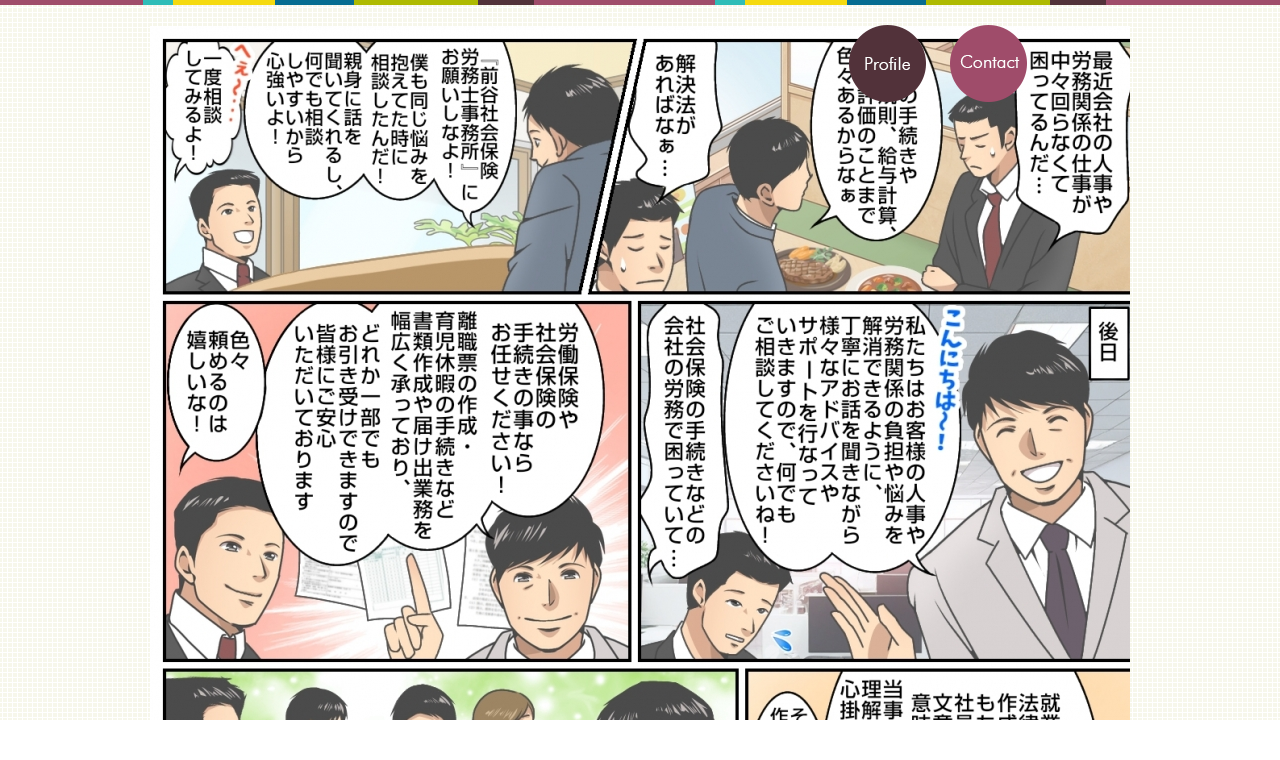

--- FILE ---
content_type: text/html; charset=UTF-8
request_url: https://www.sr-maetani.com/cont2/18.html
body_size: 4328
content:
<!DOCTYPE HTML>
<html lang="ja">
<head prefix="og: http://ogp.me/ns#">
<meta charset="utf-8">
<title>働き方改革への取組み | 前谷社会保険労務士事務所</title>
<meta name="Description" content="人間力、現場力、総合力を高め、働く人がイキイキ、ノビノビ、職場がキラキラとなるようお手伝いをさせて頂きます。"/>
<meta name="keywords" content="社労士、就業規則、給与計算、人事評価、人材育成、残業" />
<meta name="og:type" content="article">
<meta property="og:title" content="働き方改革への取組み | 前谷社会保険労務士事務所" />
<meta property="og:url" content="https://www.sr-maetani.com/cont2/18.html" />
<meta property="og:description" content="人間力、現場力、総合力を高め、働く人がイキイキ、ノビノビ、職場がキラキラとなるようお手伝いをさせて頂きます。" />
<meta name="twitter:card" content="summary" />
<meta name="twitter:title" content="働き方改革への取組み | 前谷社会保険労務士事務所" />
<meta name="twitter:description" content="人間力、現場力、総合力を高め、働く人がイキイキ、ノビノビ、職場がキラキラとなるようお手伝いをさせて頂きます。" />




<script type="text/javascript" src="https://assets.toriaez.jp/templates/js/jquery.1.11.0.min.js"></script>

<script type="text/javascript" src="https://assets.toriaez.jp/templates/js/jquery.easing.1.3.js"></script>
<script type="text/javascript" src="https://assets.toriaez.jp/templates/js/jquery_hash_link.js"></script>

<script type="text/javascript" language="JavaScript" src="https://assets.toriaez.jp/templates/js/smartRollover.js"></script>
<script type="text/javascript" language="JavaScript" src="https://assets.toriaez.jp/templates/js/heightLine.js"></script>

<!--[if lt IE 9]>
<script src="https://assets.toriaez.jp/templates/js/svn/html5.js"></script>
<![endif]-->
<!--[if lt IE 9]>
<script src="https://assets.toriaez.jp/templates/js/svn/IE9.js"></script>
<![endif]-->
<!--[if lt IE 7]>
<script src="https://assets.toriaez.jp/templates/js/svn/ie7-squish.js"></script>
<![endif]-->

<!--[if IE 6]>
<script type="text/javascript" src="https://assets.toriaez.jp/templates/js/DD_belatedPNG_0.0.8a.js"></script>
<script type="text/javascript">
 DD_belatedPNG.fix('.png,img');  
</script>
<![endif]-->

<!-- stylesheet -->
<link href="https://assets.toriaez.jp/thp2/pc/css/147/common.css" rel="stylesheet" media="all" /><!-- stylesheet end -->


<script src="https://assets.toriaez.jp/templates/js/Magnific-Popup-master/jquery.magnific-popup.min.js"></script>
<link href="https://assets.toriaez.jp/templates/js/Magnific-Popup-master/magnific-popup.css" rel="stylesheet">
<script>
jQuery(function(){
    jQuery('.article_figure').magnificPopup({
       delegate: 'a',
       type: 'image',
       gallery: {
            enabled:true
        }
    });
});
</script>




<script>
const _acc_user_id = 16917;
const _acc_post_domain = 'user.toriaez-hp.jp';
</script>
<script type="text/javascript" src="https://front-static.toriaez-hp.jp/front-static/js/api/analytics_api.js"></script></head>
<body id="top" class="tpl-eid">
<div class="wrapper">
<div id="container">
<!--=========================header==========================-->
<div id="header">
	<div class="header-inner clearfix">
		<div class="header-innerL">
			     <h1 id="site_title"><a href="../" class="png"><img src="https://static.toriaez.jp/uploads/images/m1005/logo-20240507154900-l.jpg" alt="前谷社会保険労務士事務所"/></a></h1>

		</div>
				<div class="head_nav">
			<ul>
						<li><a href="../profile.html"><img src="https://assets.toriaez.jp/thp2/pc/images/147/btn-profile_001.png" alt="Profile" width="77" height="77"></a></li>
			 
			 
						<li><a href="../form.html"><img src="https://assets.toriaez.jp/thp2/pc/images/147/btn-contact_001.png" alt="Contact" width="77" height="77"></a></li>
			 
			</ul>
		</div>
		 
	</div>
</div>
<!--=========================//header==========================-->
<!--=========================content==========================-->

<div id="content" class="clearfix">
	<div id="main">		
	
	<div id="page_title">
	<h2>働き方改革への取組み</h2>
	</div>
	
<div id="pnkz">
<p>
<a href="../" id="the_home">Home</a>
<span><a href="../cont2/main.html">業務内容</a></span>
<span>働き方改革への取組み</span>
</p>
</div>

 	
		<div class="article_box clearfix" id="uxd3">      
                <div class="article_title"><h2>働き方改革への具体的取組</h2></div>
                       <div class="entry"><ol>
<li>時間外労働の上限規制</li>
<li>「勤務間インタ－バル制度」の導入促進</li>
<li>1人、5日間/年の有給休暇取得義務</li>
<li>月当たり60時間超の時間外労働の割増賃金</li>
<li>労働時間の客観的把握義務</li>
<li>フレックスタイム制の拡充</li>
<li>「高度プロフェッショナル制度」の導入</li>
<li>同一労働、同一賃金</li>
</ol></div>
                 <div class="article_figure">
               	<p><img src="https://static.toriaez.jp/uploads/images/m1005/18222-18222-20201031225151-1.jpg" alt="" /><span></span></p>

<p><img src="https://static.toriaez.jp/uploads/images/m1005/18222-18222-20200404174325-2.jpg" alt=""><span></span></p>


                </div><!--/article_figure-->
         </div><!--/article_box-->
 
              
                  
                  
                  <div id="inquiry" class="clearfix">
                 		<a href="../form.html"><img src="https://assets.toriaez.jp/thp2/pc/images/147/btn_contact_001.png" alt="お問い合わせ"></a>
				</div><!-- /#inquiry -->   
				
				 
   
<div id="foot-area"><center><a href="https://www.tl-assist.com/user/reservation/483/menu?staff_id=784" target=" _blank"> </a></center><span style="font-size: 36px;">☎ 078-778-4154</span></div>
				
				     
            </div><!--/main-->
            
			    <div id="sidebar">
<div id="global_nav">
<h3 class="menu_title">Menu</h3>
<dl id="globalMenu">
<dt class="parent"><a href="../cont2/main.html">業務内容</a></dt>
<dd><a href="../cont2/5.html">労働保険、社会保険の手続き代行業務</a></dd>
<dd><a href="../cont2/6.html">労務関係の相談業務</a></dd>
<dd><a href="../cont2/7.html">就業規則の作成、見直し業務</a></dd>
<dd><a href="../cont2/18.html">働き方改革への取組み</a></dd>
<dd><a href="../cont2/17.html">給与計算代行</a></dd>
<dd><a href="../cont2/19.html">「メール顧問」の開設</a></dd>
<dt class="parent"><a href="../cont3/main.html">事務所案内</a></dt>
<dt class="parent"><a href="../cont4/main.html">ブログ</a></dt>
<dt class="parent"><a href="../cont7/main.html">よくある質問</a></dt>
<dt class="parent"><a href="https://www.mhlw.go.jp/stf/seisakunitsuite/bunya/koyou_roudou/koyou/index.html" target="_blank">厚生労働省HP　『雇用・労働』</a></dt>
<dt class="parent"><a href="https://www.sr-hyogo.gr.jp/" target="_blank">兵庫県社会保険労務士会HP</a></dt>
</dl>
</div><!-- /#globel_nav -->

                <div id="about"  class="clearfix">
	    <h3 class="about_title">前谷社会保険労務士事務所</h3>
			<ul>
					    		<li><a href="../profile.html">Profile</a></li>
		    				    		                            		    		<li><a href="../form.html">Contact</a></li>
		    					</ul>
		</div><!-- /#about -->
		 
<script>jQuery(function(){jQuery('#qrCodeNone canvas').attr('id', 'qrcodeCanvas');jQuery('#qrCode-img').css({"background-color":"#fff","padding":"15px"});});</script>
<script>
jQuery(function(){
jQuery('#qrCode-img').css({"width":"70px","height":"70px"});
});
</script>
 		<div id="qrcode" class="clearfix">
				<span id="qrCodeNone" style="display:none"></span><img id="qrCode-img" src="[data-uri]" width="55" height="55" alt="QRコード" />
 		   		<p>携帯のバーコードリーダーでQRコードを読み取ることで、携帯版ホームページへアクセスできます。</p>
		</div><!-- /#qrcode -->      		
<div id="side-area">前谷社会保険労務士事務所<br>〒651-2272<br>兵庫県神戸市西区狩場台<br>TEL 078-778-4154<br>FAX 078-778-4154<br><br><a href="/form.html">お問い合わせはこちらから</a></div>

	</div><!--/sidebar-->
  </div><!--/content-->
<!--=========================//content==========================-->	 
</div><!--/container-->
   
<!--=========================footer==========================-->	   	 
<div id="footer">
	<div id="footerIn">
 		<div id="pagetop">
       		<a href="#container" target="_blank"><img src="https://assets.toriaez.jp/thp2/pc/images/147/btn-pagetop.png" class="png" alt="トップにもどる" /></a>
  		</div><!--/sidebar-->
  
	<div id="copyright">
<address>copyright &copy; 前谷社会保険労務士事務所 some rights reserved.</address>
    </div>
	</div>
</div><!--/footer-->
<!--=========================//footer==========================-->
</div><!--/wrapper-->

</body>
</html>

--- FILE ---
content_type: text/css
request_url: https://assets.toriaez.jp/thp2/pc/css/147/common.css
body_size: 3965
content:
/*============================
　CSSリセット
=============================*/
html,body,div,dl,dt,dd,ul,ol,li,h1,h2,h3,h4,h5,h6,pre,form,fieldset,input,textarea,p,blockquote,th,td {  
	margin:0; 
    padding:0;
	} 

body{
	line-height:1;}	

table { 
    border-collapse:collapse; 
    border-spacing:0; 
	} 
fieldset,img {  
    border:0; 
	} 
img{
	vertical-align:bottom;
	border:none;
	margin:0;
	padding:0;
	}
address,caption,cite,code,dfn,em,strong,th,var { 
    font-style:normal; 
    font-weight:normal;
	} 
ol,ul{ 
    list-style:none; 
	} 
caption,th { 
    text-align:left; 
	} 
h1,h2,h3,h4,h5,h6 { 
    font-size:100%; 
    font-weight:normal; 
	} 
q:before,q:after { 
	    content:''; 
	} 
abbr,acronym { border:0; 
	} 
    
    
body {
font-size: 87.5%;/*font-sizeリセット*/
}
html>/**/body {
font-size: 14px; /*font-sizeリセット Except IE */
}
/* -----------------------------------------

8px 	0.571em	57.1%
9px		0.643em	64.3%
10px 	0.714em	71.4%	
11px	0.786em	78.6%	
12px	0.857em	85.7%	
13px	0.929em	92.9%	
14px	1.000em	100.0%	
15px	1.071em	107.1%	
16px	1.143em	114.3%	
17px	1.214em	121.4%	
18px	1.286em	128.6%	
19px	1.357em	135.7%	
20px	1.429em	142.9%	
21px	1.500em	150.0%	
22px	1.571em	157.1%	
23px	1.643em	164.3%	
24px	1.714em	171.4%	
----------------------------------------- */
img {
border:none;
margin: 0px;
padding: 0px;
vertical-align:middle;/*IE6 下の余白を消す*/
}
a {
outline:none;/*for firefox*/
}
/*============================
　共通チップス
=============================*/
body{
	line-height:1.1;
	text-align:center;
	color:#333;
    font-family: Verdana, "游ゴシック", YuGothic, "ヒラギノ角ゴ ProN W3", "Hiragino Kaku Gothic ProN", "メイリオ", Meiryo, sans-serif;
}

/*ie6*/
body{
	_font-size:0.813em;
	_font-family:"ＭＳ Ｐゴシック",Osaka,sans-serif;
}

.clear {
clear:both;
}

/*clearfix*/
.clearfix {zoom:1;}
.clearfix:after {
  content: ""; 
  display: block; 
  clear: both;
}
.hide {
display:none;
}

a {
color:#333;
text-decoration:underline;
}
a:hover {
color:#333;
text-decoration:none;
}

/*============================
レイアウト
=============================	*/

body{
    background:#fff url(../../images/147/bg_01.gif);
}

.wrapper {}
#container {}
#main {}
#sidebar {}
#footer {}

/*============================
ヘッダー
=============================*/
#header {
    background:url(../../images/147/bg_border.gif) top repeat-x;
}

.header-inner{
    width:980px;
    margin:0 auto 20px;
    overflow:hidden;
}

.header-innerL{
    width:640px;
    float:left;
    padding-top:26px; 
}

.head_nav {
    width:305px;
    float:right;
    text-align:right;
 padding-top:25px;
}

.head_nav li {
    width:101px;
    float:left;
    text-align:right;
}

.head_nav li a:hover img{
filter: alpha(opacity=70);
-moz-opacity:0.7;
opacity:0.7;
}

#header h1 {
    font-size:24px;
    line-height:1.3;
    text-align:left;
    color:#52323a;
    padding-bottom:15px;
    font-family:
    font-family:"Futura PT","Century Gothic", "ヒラギノ角ゴ ProN W3", "Hiragino Kaku Gothic ProN", "メイリオ", Meiryo,sans-serif;
}

#header h1 a {
	text-decoration:none;
    color:#52323a;
}

#header h2 {
	font-size:14px;
	font-weight:bold;
    color:#9f4c6a;
	line-height:1.7;
    text-align:left;
}

/*============================
メイン
=============================*/

#content{
    width:980px;
    margin:0 auto;
}

#main{
    width:690px;
    float:right;
}

#sidebar{
    width:260px;
    float:left;
}

#content p,#content dt,#content dd,#content li,#content th,#content th{line-height:1.5;}


/* スライド
------------------------------*/
.mainSlideIn {
	box-sizing:content-box;
	box-sizing:inherit;
	width:980px;
	margin-bottom: -10px;
}
.bx-wrapper {
    margin-bottom:40px !important;
	height:408px !important;
}
#mainSlide{
	margin:0;
}
#mainSlide li {
	height:408px !important;
	width:980px;
	position:relative;
	background:rgba(0,0,0,0.2);
	overflow:hidden;
	border-radius: 5px;
}
#mainSlide li img {
	position:absolute;
	left:0;
	width:980px;
	height:auto;
}

/* pager */
.bx-wrapper .bx-pager.bx-default-pager a {
	background: #ccc;
	text-indent: -9999px;
	display: block;
	width: 7px;
	height: 7px;
	margin: 0 7.5px;
	outline: 0;
	cursor:pointer;
	border-radius:7px;
}
.bx-wrapper .bx-pager.bx-default-pager a:hover ,
.bx-wrapper .bx-pager.bx-default-pager a.active {
	background: #aaa;
	opacity:1;
}
.bx-wrapper .bx-pager {
    bottom: -24px!important;
}
/* controlBtn */
.bx-wrapper .bx-controls-direction a {
	width:46px;
	height:46px;
	border-radius: 23px;
	margin:0;
	top:181px;
	cursor:pointer;
}
.bx-wrapper .bx-prev {
	background:url(../../images/147/btn-slider_001.png) 16px center no-repeat #52323a;
	left:-36px;
}
.bx-wrapper .bx-prev:hover {
	background-color:#9f4c6a;
}
.bx-wrapper .bx-next {
	background:url(../../images/147/btn-slider_002.png) 19px center no-repeat #52323a;
	right:-36px;
}
.bx-wrapper .bx-next:hover {
	background-color:#9f4c6a;
}


/*lead_area
-------------------------*/
/*lead_area*/
#lead_area {
    margin:0 auto 20px;
    background:#fff;
    border-radius:5px;
    /*behavior: url(/js/PIE.htc);*/
    position:relative;
}
#lead_area #cover {
	width:405px;
	float:right;
	text-align:center;
    padding:20px 0;
}
#lead_area #cover img {
	width: 365px;
    border:#52323a 3px solid;
}
#lead_area #topicsarea{
    width:280px;
    float:left;
    padding:20px 0;    
}
#lead_area .topics {
    padding-left:20px;
}
.topics h3.topics-title {
    background:url(../../images/147/ttl-news.gif) 0 0 no-repeat;
    width:277px;
    height:17px;
    text-indent:-9999px;
    margin-bottom:15px;
}
.topics-entry {
	max-height:230px;
    height: auto;
	overflow-x : hidden;
	overflow-y : auto;
}
.topics-entry dl {
    text-align:left;
}
.topics-entry dt {
    padding-bottom:5px;
}
.topics-entry dd {
    padding-bottom:10px;
}
.topics-entry dd a{
}
#lead_area.no-img #cover{
	display: none;	
}
#lead_area.no-img #topicsarea{
	width: 670px;
	float: none;
}
#lead_area.no-img .topics h3.topics-title {
	width: 650px;
}

/*article_box*/
.article_box {
    margin:0 auto 20px;
	padding:20px;
    background-color:#fff;
    border-radius:5px;
	clear:both;
    text-align:left;
    line-height:1.7;
    behavior: url(/js/PIE.htc);
    position:relative;
}
.article_title h2 {
    background:url(../../images/147/ico_tit_01.gif) 0 7px no-repeat;
    padding:0 0 15px 30px;
    font-size:1.429em;
    color:#9f4c6a;
    font-weight:bold;
}
.article_box .entry {
	width:410px;
	float:left;
}
.article_box .article_figure {
	width:200px;
	float:right;
}
.article_box .article_figure img{
	width:200px;
}
.article_box img {
	max-width:100%;
}

.article_box .article_figure p {
	margin:0 0 25px 0;
}
.article_box .article_figure p span {
	display:block;
	font-size:0.786em;
	padding:5px 0 0 0;
    text-align: left;
    /*text-align:right;*/ 
    /* font-size: 14px; */
}

.article_box p{
    padding-bottom:15px;
    line-height:1.7;
}

/*article_box no-img*/
.no-img .entry {
	float:none;
	width:100%;
}
/*記事ボックス内のテーブル*/
.article_box .entry table {
 	border-collapse:collapse;
    border:#6b3f4a 1px solid;
}
.article_box .entry table th,
.article_box .entry table td {
	border:#6b3f4a 1px solid;
	padding:10px;
}
/*お問い合わせ*/
#inquiry {
	padding:0 0 40px 0;
	text-align:center;
}

#inquiry a:hover{
filter: alpha(opacity=70);
-moz-opacity:0.7;
opacity:0.7;
}

/*============================
sidebar
=============================*/

/*sidebar contents
----------------------------*/
#global_nav,#about,#blog,#qrcode{
    margin:0 auto 15px;
	padding:10px 15px;
    background-color:#fff;
    border-radius:5px;
	clear:both;
    text-align:left;
    line-height:1.7;    
    behavior: url(/js/PIE.htc);
    position:relative;
}
#global_nav{background-image:url(../../images/147/bg_02.gif);}
#about{background-image:url(../../images/147/bg_03.gif);}
#blog{background-image:url(../../images/147/bg_04.gif);}

h3.menu_title,
h3.blog_title,
h3.about_title,
h3.qrcode_title{
	color:#fff;
    font-family:"Futura PT","Century Gothic",Verdana,Geneva, sans-serif;
    font-size:24px;
    padding-bottom:5px;
    margin-bottom:10px;
    text-align:left;
    
}

/*menu*/

#global_nav dl dt {/* 親メニュー */
	background:url(../../images/147/ico-arrow_001.png) 0 2px no-repeat;
    padding:0 0 10px 20px;
    font-weight:bold;	
}
#global_nav dl dd{/* 子メニュー */
	margin-left:25px;
    background:url(../../images/147/ico-arrow_002.png) 0 7px no-repeat;
    padding:0 0 10px 15px;
}

#global_nav dl dd + dt{
    margin-top:10px;
}

#global_nav a{color:#fff;}

/*blog*/
#blog {
    position:relative;
}

h3.blog_title {
    overflow:hidden;
    padding-right:120px;
}
.more-btn-area {
    position:absolute;
    top:15px;
    right:15px;
    width:95px;
    height:27px;
}
.more-btn-area a:hover img{
	filter: alpha(opacity=70);
	-moz-opacity:0.7;
	opacity:0.7;
}

#blog dl {
    text-align:left;
    overflow:hidden;
    line-height:1.4;
}
#blog dt {
    font-size:10px;
    font-family:"Futura PT","Century Gothic",Verdana,Geneva, sans-serif;
    font-weight:bold;
    color:#f5da0f;
}
#blog dd {
    padding-bottom:10px;
}

#blog dd a{
    color:#fff;
}

/*about*/

#about {}

h3.about_title {}
#about ul {}
#about li {
	background:url(../../images/147/ico-arrow_001.png) 0 2px no-repeat;
    padding:0 0 10px 20px;
    font-weight:bold;	
}

#about li a{
    color:#fff;
}

/*QRコード*/
#qrcode{ *padding-bottom:0;}
h3.qrcode_title {}

#qrcode img{
    width:100px;
    float:left;
}

#qrcode p{
    width:130px;
    float:right;
    padding-top:10px;
    line-height:1.3;
    font-size:0.857em;
}


/*============================
footer
=============================*/
#footer {
    background:url(../../images/147/bg_border.gif) bottom repeat-x;
}
#footerIn{
    width:980px;
    margin:0 auto;
    padding:20px 0;
    position:relative;
}

#footerIn #pagetop{
    width:37px;
    height:37px;
    position:absolute;
    top:-18px;
    right:-70px;    
}

#pagetop a:hover img {
	filter: alpha(opacity=70);
	-moz-opacity:0.7;
	opacity:0.7;
}

#footer #copyright {
    padding:45px 0;
}
#footer #copyright address {
    text-align:center;
    font-size:0.857em;
}

/*============================
フリーエリア
=============================*/
#side-area{
   text-align:left;
   line-height:1.5;
   padding:10px 0;
}

#foot-area{
   text-align:left;
   line-height:1.5;
   padding:10px 0 35px;
}


/*============================
下層ページ共通
=============================*/
#page_title{
    margin:0 auto;
    /*background:#fff url(../../images/147/bg_news.gif) right repeat-y;*/
    background:#fff;
    border-radius:5px;
    /*behavior: url(/js/PIE.htc);*/
    position:relative;    
}
#page_title h2{
    color:#52323a;
    padding:25px 250px 25px 25px;
    font-weight:bold;
    font-size:24px;
    text-align:left;
}
/*パン屑リスト*/
#pnkz {
    padding:15px 0;
font-size:0.9em;
text-align:left;
}

#pnkz p span{
    margin-left:1em;
}

#pnkz p span:before{
    content:">";
    margin-right:1em;
}


/*============================
お問い合わせフォーム、プロフィール、地図
=============================*/
#map,#profile,#form {
}
#map iframe{
    margin:0 auto 30px;
    width:100%;
	height: 400px;
}
#form {
padding-bottom:60px;
}

#form table, #map table, #profile table {
width:98%;
text-align:left;
margin:0 auto 30px auto;
border-top:1px solid #6b3f4a;
border-left:1px solid #6b3f4a;
}
#form th, #map th, #profile th,
#form td, #map td, #profile td{
border-bottom:1px solid #6b3f4a;
border-right:1px solid #6b3f4a;
padding:10px;
    
}

#form th, #map th, #profile th {
background-color:#52323a;
font-size: 1em;
font-weight:bold;
text-align: left;
padding: 0.5em;
color:#fff;
vertical-align:middle;
}
#form td, #map td, #profile td {
}
.ptb {
padding:.6em 0;
}

#contact_submit {
padding: 1.2em 0;
text-align:center;
border:none;
}

#contact_submit input{
    background-color:#9f4c6a;
    margin:0 0.5em;
    color:#fff;
    padding:10px;
    text-align:center;
    border:none;
    border-radius:3px;
    cursor:pointer;
}

/*必須項目
-----------------------------------------*/
.warning span{
color:#f5da0f;
}
.validation_span{
color:#f5da0f;
}
/*リード文
-----------------------------------------*/
#lead_s{
line-height:150%;
margin:8px 0 8px 0;
font-size:1em;

}

/*プロフィール
-----------------------------------------*/
/*エラーメッセージエリア
-----------------------------------------*/
.validation-advice {
margin-top: 3px;
color: #cc0000;
}
.warning {
line-height :150%;
padding:5px 0 5px 0;
}

.w_mark {
color: #333333;
}

.thaks {
line-height: 150%;
padding :0 16px 40px 0;
}

input,textarea {
color:#333;
padding:.3em .2em;
}
input:focus,textarea:focus {
background:#f2fbff;
border-style:solid;
border-color:#cecece;
outline:none;
}

/* 20170110 プロフィール、お問い合わせ、地図
-----------------------------------------*/
#map th, #profile th , .map th, .profile th {
width: 20%;
}

#map td, #profile td , .map td, .profile td {
word-break:break-all;
}




/* 20170703 ADD */
#side-area img{
	max-width: 100%;
}
#foot-area img{
	max-width: 100%;
}


/* 20190416 ADD */
.box ul,
.box1 ul,
.box2 ul,
.box3 ul,
.articleBox ul,
.entry_box ul,
.entryBox ul,
.article-box ul,
.article ul,
.article_box ul{
    list-style-type: disc;
}
.box ol,
.box1 ol,
.box2 ol,
.box3 ol,
.articleBox ol,
.entry_box ol,
.entryBox ol,
.article-box ol,
.article ol,
.article_box ol {
    list-style-type: decimal;
}
.box ul,
.box1 ul,
.box2 ul,
.box3 ul,
.articleBox ul,
.entry_box ul,
.entryBox ul,
.article-box ul,
.article ul,
.article_box ul,
.box ol,
.box1 ol,
.box2 ol,
.box3 ol,
.articleBox ol,
.entry_box ol,
.entryBox ol,
.article-box ol,
.article ol,
.article_box ol {
    margin-left: 18px;
}


/* 20211112 フリーエリアテーブル設定
-----------------------------------------*/
#side-area table,.side-area table,
#foot-area table,.foot-area table{
    border-collapse: collapse;
}
#side-area table th,.side-area table th, 
#side-area table td,.side-area table td,
#foot-area table th,.foot-area table th,
#foot-area table td,.foot-area table td
{
    border: #ccc 1px solid;
    padding: 5px;
}

